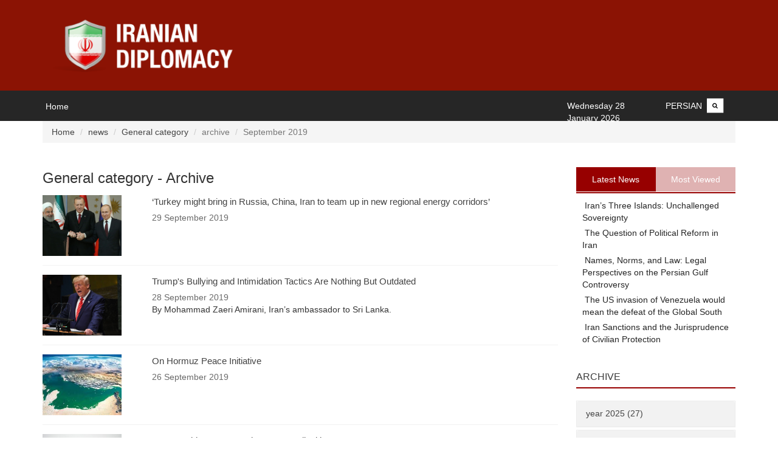

--- FILE ---
content_type: text/html; charset=UTF-8
request_url: http://www.irdiplomacy.ir/en/news/category-archive/88/2019/9
body_size: 6121
content:

<!DOCTYPE html>
<html dir="ltr" lang="en">
<head>
    <meta charset="UTF-8"/>
    <meta http-equiv="X-UA-Compatible" content="IE=edge">
    <meta name="viewport" content="width=device-width, initial-scale=1">
    <link rel="shortcut icon" href="" type="image/x-icon" />
    <meta name="csrf-param" content="_csrf">
<meta name="csrf-token" content="h2s_KqXhqbxcu-pk8HJwT6BUUAaS5ChHz-gmWLamQWXAG1hE6rju-j3OqEnFQAQlyTgmX8W0QjSpvn8I2-R0KA==">
    <title>Archive- General category - September 2019</title>
    <meta property="og:image" content="http://www.irdiplomacy.ir/images/www/en/website/open-graph/2018/1530602160-logo-en.png?language=en">
<meta property="og:site_name" content="diplomacy">
<link href="/assets/769e263d/css/bootstrap.min.css?v=1751364794" rel="stylesheet">
<link href="/assets/4c83bc92/styles.css?v=1751364794" rel="stylesheet">
<link href="/assets/4c83bc92/ltr.css?v=1751364794" rel="stylesheet">
<link href="/assets/3c974bbc/css/helpers.css?v=1751364794" rel="stylesheet" media="all">
<link href="/assets/954deef4/css/font-awesome.min.css?v=1751364794" rel="stylesheet">
<link href="/assets/44807450/animate.min.css?v=1751364794" rel="stylesheet" media="all">
<link href="/assets/903d256/dragula.min.css?v=1751364794" rel="stylesheet" media="all">
<link href="/assets/ce9795ef/jquery.mCustomScrollbar.min.css?v=1751364794" rel="stylesheet" media="all">
<link href="/assets/39096925/css/styles.css?v=1751364794" rel="stylesheet">
<link href="/assets/d8b5aa1b/yamm3/yamm/yamm.css?v=1751364794" rel="stylesheet">
<link href="/assets/d8b5aa1b/css/dropdownSubmenuPolyfill.css?v=1751364794" rel="stylesheet">
<style>
    .alert-container{
        position: fixed;
        top: 0;
        z-index: 2000000;
    }
</style>
<script src="https://www.googletagmanager.com/gtag/js?id=UA-21052833-5" async></script>
<!--[if IE]>
<script src="/assets/25b1d959/js/html5shiv.js?v=1751364794"></script>
<![endif]-->
<!--[if IE]>
<script src="/assets/25b1d959/js/respond.min.js?v=1751364794"></script>
<![endif]-->
<script>
            window.dataLayer = window.dataLayer || [];
            function gtag(){dataLayer.push(arguments);}
            gtag('js', new Date());
            gtag('config', 'UA-21052833-5');
        </script></head>
<body>
        

<div id="widget-config-modal" class="fade modal" role="dialog" tabindex="-1">
<div class="modal-dialog ">
<div class="modal-content">
<div class="modal-header">
<button type="button" class="close" data-dismiss="modal" aria-hidden="true">&times;</button>
<h3 class="modal-title">تنظیمات ویجت</h3>
</div>
<div class="modal-body">
    <div class="modal-inner"></div>

</div>
<div class="modal-footer">
<button type="button" class="btn btn-default" data-dismiss="modal">انصراف</button>
        <button id="submit-widget-config" type="button" class="btn btn-success">ذخیره تنظیمات</button>
</div>
</div>
</div>
</div>
<header>
    <div class="logo-wrapper">
        <a href="/en"><img class="site-logo img-responsive" src="/images/www/en/website/site-logo/2018/1530602160-logo-en.png" width="343" height="195" alt="diplomacy"></a>        <a href="/en"><img class="mobile-logo" src="/assets/39096925/images/irdiplomacy-fa-logo-mobile.jpg" width="228px" height="140px" alt=""></a>    </div>
    <div class="container">
        <div class="inner-top">
            <div class="navbar-wrapper col-xs-12">
                <nav id="w4bb50a00dc808b41466cd98ef0a50e352" class="yamm col-xs-12 col-sm-12 col-ls-9 navbar"><div class="navbar-header"><button type="button" class="navbar-toggle" data-toggle="collapse" data-target="#w4bb50a00dc808b41466cd98ef0a50e352-collapse"><span class="sr-only">Toggle navigation</span>
<span class="icon-bar"></span>
<span class="icon-bar"></span>
<span class="icon-bar"></span></button></div><div id="w4bb50a00dc808b41466cd98ef0a50e352-collapse" class="collapse navbar-collapse">                <!-- MegaMenu --> 

                </div></nav>            </div>
        </div>
    </div>
    <div class="menu-wrapper">
        <div class="container">
            <div class="row">
                <div class="second-menu col-xs-10 col-sm-9 col-md-rtl-push-3">
                    <div class="e-services-wrapper">
                        <span class="e-services-toggle">
                            <i class="fa fa-bars p-t-1"></i>
                        </span>
                        <!-- SimpleMenu --> 
<div class="menu-widget-simple widget ">
        <ul class=" list-inline e-services-menu divided-menu list-unstyled">
                    <li>
                                <a class=" " href="http://irdiplomacy.ir/en" target="_self">Home</a>            </li>
            </ul>
</div>
                    </div>
                </div>
                <div class="col-sm-3">
                    <ul class="list-unstyled list-inline">
                        <li>
                            <div class="search-bar-wrapper">
                                <div class="search-bar">
                                    
<form action="/en/search" method="get"><div class="input-group">
    <div class="input-group-btn">
        <button type="submit" class="btn btn-default"><i class="fa fa-search"></i></button>    </div>
    <input type="text" class="form-control" name="query"></div>

</form>                                </div>
                            </div>
                        </li>
                        <li class="lang-changer">
                            <a href="/fa">PERSIAN</a>                        </li>
                        <li>
                            <span class="date-binder">Wednesday 28 January 2026</span>
                        </li>
                    </ul>
                </div>
            </div>
        </div>
    </div>
</header>
<div class="alert-container col-xs-12 col-md-6 col-md-offset-3 center-block text-center col-sm-9 col-sm-offset-2 p-x-10 m-t-5">
    </div>
    <div class="container">
        <div class="row">
            <div class="col-xs-12">
                <ul class="breadcrumb"><li><a href="/en">Home</a></li>
<li><a href="/en/news">news</a></li>
<li><a href="/en/news/category/88/general-category">General category</a></li>
<li class="active">archive</li>
<li class="active">September 2019</li>
</ul>            </div>
        </div>
    </div>
    <div class="container main-content">
        <div class="row">
            <main class="col-xs-12 col-sm-9">
                <h1 class="page-title">General category - Archive</h1>

<div class="news-index list-view">
    <div id="w4bb50a00dc808b41466cd98ef0a50e350" class="list-view"><div data-key="1988096"><article class="news-item list-item">
    <figure>
        <a href="/en/news/1988096/-turkey-might-bring-in-russia-china-iran-to-team-up-in-new-regional-energy-corridors-"><img src="/images/www/en/news/news-secondary/2019/1576046971-https-cdn.cnn.com-cnnnext-dam-assets-180404090721-02-russia-iran-turkey-syria-summit-restricted.jpg" width="450" height="265" alt="‘Turkey might bring in Russia, China, Iran to team up in new regional energy corridors’"></a>    </figure>
    <div class="item-content">
                <h3 class="title">
        <a href="/en/news/1988096/-turkey-might-bring-in-russia-china-iran-to-team-up-in-new-regional-energy-corridors-">‘Turkey might bring in Russia, China, Iran to team up in new regional energy corridors’</a>                    </h3>
        <div class="item-meta-data">
            29 September 2019        </div>
        <p>
                    </p>
        <a class="read-more" href="/en/news/1988096/-turkey-might-bring-in-russia-china-iran-to-team-up-in-new-regional-energy-corridors-">Read More <i class="fa fa-chevron-right"></i></a>    </div>
</article>
</div>
<div data-key="1986557"><article class="news-item list-item">
    <figure>
        <a href="/en/news/1986557/trump-s-bullying-and-intimidation-tactics-are-nothing-but-outdated"><img src="/images/www/en/news/news-secondary/2019/1569660988-http-com.ft.imagepublish.upp-prod-us.s3.amazonaws.jpg" width="450" height="265" alt="Trump&#039;s Bullying and Intimidation Tactics Are Nothing But Outdated"></a>    </figure>
    <div class="item-content">
                <h3 class="title">
        <a href="/en/news/1986557/trump-s-bullying-and-intimidation-tactics-are-nothing-but-outdated">Trump's Bullying and Intimidation Tactics Are Nothing But Outdated</a>                    </h3>
        <div class="item-meta-data">
            28 September 2019        </div>
        <p>
            By Mohammad Zaeri Amirani, Iran’s ambassador to Sri Lanka.        </p>
        <a class="read-more" href="/en/news/1986557/trump-s-bullying-and-intimidation-tactics-are-nothing-but-outdated">Read More <i class="fa fa-chevron-right"></i></a>    </div>
</article>
</div>
<div data-key="1988121"><article class="news-item list-item">
    <figure>
        <a href="/en/news/1988121/on-hormuz-peace-initiative"><img src="/images/www/en/news/news-secondary/2019/1576049393-download.jpg" width="450" height="265" alt="On Hormuz Peace Initiative"></a>    </figure>
    <div class="item-content">
                <h3 class="title">
        <a href="/en/news/1988121/on-hormuz-peace-initiative">On Hormuz Peace Initiative</a>                    </h3>
        <div class="item-meta-data">
            26 September 2019        </div>
        <p>
                    </p>
        <a class="read-more" href="/en/news/1988121/on-hormuz-peace-initiative">Read More <i class="fa fa-chevron-right"></i></a>    </div>
</article>
</div>
<div data-key="1988116"><article class="news-item list-item">
    <figure>
        <a href="/en/news/1988116/iraq-considers-us-sanctions-on-iran-illegitimate-envoy"><img src="/images/www/en/news/news-secondary/2019/1576048959-1398062514281939518404414.jpg" width="450" height="265" alt="Iraq Considers US Sanctions on Iran Illegitimate: Envoy"></a>    </figure>
    <div class="item-content">
                <h3 class="title">
        <a href="/en/news/1988116/iraq-considers-us-sanctions-on-iran-illegitimate-envoy">Iraq Considers US Sanctions on Iran Illegitimate: Envoy</a>                    </h3>
        <div class="item-meta-data">
            25 September 2019        </div>
        <p>
                    </p>
        <a class="read-more" href="/en/news/1988116/iraq-considers-us-sanctions-on-iran-illegitimate-envoy">Read More <i class="fa fa-chevron-right"></i></a>    </div>
</article>
</div>
<div data-key="1988086"><article class="news-item list-item">
    <figure>
        <a href="/en/news/1988086/china-playing-key-role-in-iran-sanctions-transition-official"><img src="/images/www/en/news/news-secondary/2019/1576045597-2851569.jpg" width="450" height="265" alt="China playing key role in Iran sanctions transition: Official"></a>    </figure>
    <div class="item-content">
                <h3 class="title">
        <a href="/en/news/1988086/china-playing-key-role-in-iran-sanctions-transition-official">China playing key role in Iran sanctions transition: Official</a>                    </h3>
        <div class="item-meta-data">
            23 September 2019        </div>
        <p>
                    </p>
        <a class="read-more" href="/en/news/1988086/china-playing-key-role-in-iran-sanctions-transition-official">Read More <i class="fa fa-chevron-right"></i></a>    </div>
</article>
</div>
</div></div>
            </main>
            <aside class="col-xs-12 col-sm-3">
                    <div class="news-list-tabs">
        <!-- Nav tabs -->
        <ul class="nav nav-tabs" role="tablist">
            <li role="presentation" class="active"><a href="#latest" aria-controls="latest" role="tab" data-toggle="tab">Latest News</a></li>
            <li role="presentation"><a href="#most-viewed" aria-controls="most-viewed" role="tab" data-toggle="tab">Most Viewed</a></li>
        </ul>
        <!-- Tab panes -->
        <div class="tab-content">
            <div role="tabpanel" class="tab-pane active" id="latest">
                <!-- NewsList --> 
<div class="newslist-widget widget ">
    <h4 class="title">
        Latest news    </h4>
    <ul class="list-unstyled">
                    <li>
                                <a href="/en/news/2036802/iran-s-three-islands-unchallenged-sovereignty"><i class="fa fa--"></i> Iran’s Three Islands: Unchallenged Sovereignty</a>                                            </li>
                    <li>
                                <a href="/en/news/2036801/the-question-of-political-reform-in-iran"><i class="fa fa--"></i> The Question of Political Reform in Iran</a>                                            </li>
                    <li>
                                <a href="/en/news/2036800/names-norms-and-law-legal-perspectives-on-the-persian-gulf-controversy"><i class="fa fa--"></i> Names, Norms, and Law: Legal Perspectives on the Persian Gulf Controversy</a>                                            </li>
                    <li>
                                <a href="/en/news/2036481/the-us-invasion-of-venezuela-would-mean-the-defeat-of-the-global-south"><i class="fa fa--"></i> The US invasion of Venezuela would mean the defeat of the Global South</a>                                            </li>
                    <li>
                                <a href="/en/news/2036480/iran-sanctions-and-the-jurisprudence-of-civilian-protection"><i class="fa fa--"></i> Iran Sanctions and the Jurisprudence of Civilian Protection</a>                                            </li>
            </ul>
            <div class="more-link">
                                        <a href="/en/news"><i class="fa fa-arrow-circle-right"></i> More </a>                    </div>
    </div>
            </div>
            <div role="tabpanel" class="tab-pane" id="most-viewed">
                <!-- MostViewed --> 
            </div>
        </div>
    </div>
    <div class="widget news-widget-archive ">
	        <h3 class="title">
                        Archive        </h3>
        <div id="w4bb50a00dc808b41466cd98ef0a50e351" class="panel-group">
<div class="panel panel-default"><div class="panel-heading"><h4 class="panel-title"><a class="collapse-toggle collapsed" href="#w4bb50a00dc808b41466cd98ef0a50e351-collapse1" data-toggle="collapse" data-parent="#w4bb50a00dc808b41466cd98ef0a50e351">year 2025 (27)</a>
</h4></div>
<div id="w4bb50a00dc808b41466cd98ef0a50e351-collapse1" class="panel-collapse collapse"><div class="panel-body"><ul><li>- <a href="/en/news/category-archive/88/2025/12">December (3)</a></li><li>- <a href="/en/news/category-archive/88/2025/11">November (6)</a></li><li>- <a href="/en/news/category-archive/88/2025/9">September (4)</a></li><li>- <a href="/en/news/category-archive/88/2025/8">August (1)</a></li><li>- <a href="/en/news/category-archive/88/2025/7">July (6)</a></li><li>- <a href="/en/news/category-archive/88/2025/2">February (3)</a></li><li>- <a href="/en/news/category-archive/88/2025/1">January (4)</a></li></ul></div>
</div></div>
<div class="panel panel-default"><div class="panel-heading"><h4 class="panel-title"><a class="collapse-toggle collapsed" href="#w4bb50a00dc808b41466cd98ef0a50e351-collapse2" data-toggle="collapse" data-parent="#w4bb50a00dc808b41466cd98ef0a50e351">year 2024 (19)</a>
</h4></div>
<div id="w4bb50a00dc808b41466cd98ef0a50e351-collapse2" class="panel-collapse collapse"><div class="panel-body"><ul><li>- <a href="/en/news/category-archive/88/2024/12">December (3)</a></li><li>- <a href="/en/news/category-archive/88/2024/11">November (4)</a></li><li>- <a href="/en/news/category-archive/88/2024/10">October (3)</a></li><li>- <a href="/en/news/category-archive/88/2024/9">September (1)</a></li><li>- <a href="/en/news/category-archive/88/2024/8">August (3)</a></li><li>- <a href="/en/news/category-archive/88/2024/7">July (2)</a></li><li>- <a href="/en/news/category-archive/88/2024/4">April (1)</a></li><li>- <a href="/en/news/category-archive/88/2024/3">March (1)</a></li><li>- <a href="/en/news/category-archive/88/2024/1">January (1)</a></li></ul></div>
</div></div>
<div class="panel panel-default"><div class="panel-heading"><h4 class="panel-title"><a class="collapse-toggle collapsed" href="#w4bb50a00dc808b41466cd98ef0a50e351-collapse3" data-toggle="collapse" data-parent="#w4bb50a00dc808b41466cd98ef0a50e351">year 2023 (71)</a>
</h4></div>
<div id="w4bb50a00dc808b41466cd98ef0a50e351-collapse3" class="panel-collapse collapse"><div class="panel-body"><ul><li>- <a href="/en/news/category-archive/88/2023/12">December (2)</a></li><li>- <a href="/en/news/category-archive/88/2023/11">November (1)</a></li><li>- <a href="/en/news/category-archive/88/2023/10">October (2)</a></li><li>- <a href="/en/news/category-archive/88/2023/8">August (3)</a></li><li>- <a href="/en/news/category-archive/88/2023/7">July (7)</a></li><li>- <a href="/en/news/category-archive/88/2023/6">June (5)</a></li><li>- <a href="/en/news/category-archive/88/2023/5">May (47)</a></li><li>- <a href="/en/news/category-archive/88/2023/3">March (3)</a></li><li>- <a href="/en/news/category-archive/88/2023/1">January (1)</a></li></ul></div>
</div></div>
<div class="panel panel-default"><div class="panel-heading"><h4 class="panel-title"><a class="collapse-toggle collapsed" href="#w4bb50a00dc808b41466cd98ef0a50e351-collapse4" data-toggle="collapse" data-parent="#w4bb50a00dc808b41466cd98ef0a50e351">year 2022 (195)</a>
</h4></div>
<div id="w4bb50a00dc808b41466cd98ef0a50e351-collapse4" class="panel-collapse collapse"><div class="panel-body"><ul><li>- <a href="/en/news/category-archive/88/2022/12">December (1)</a></li><li>- <a href="/en/news/category-archive/88/2022/10">October (1)</a></li><li>- <a href="/en/news/category-archive/88/2022/9">September (4)</a></li><li>- <a href="/en/news/category-archive/88/2022/8">August (19)</a></li><li>- <a href="/en/news/category-archive/88/2022/7">July (27)</a></li><li>- <a href="/en/news/category-archive/88/2022/6">June (18)</a></li><li>- <a href="/en/news/category-archive/88/2022/5">May (31)</a></li><li>- <a href="/en/news/category-archive/88/2022/4">April (9)</a></li><li>- <a href="/en/news/category-archive/88/2022/3">March (34)</a></li><li>- <a href="/en/news/category-archive/88/2022/2">February (21)</a></li><li>- <a href="/en/news/category-archive/88/2022/1">January (30)</a></li></ul></div>
</div></div>
<div class="panel panel-default"><div class="panel-heading"><h4 class="panel-title"><a class="collapse-toggle collapsed" href="#w4bb50a00dc808b41466cd98ef0a50e351-collapse5" data-toggle="collapse" data-parent="#w4bb50a00dc808b41466cd98ef0a50e351">year 2021 (484)</a>
</h4></div>
<div id="w4bb50a00dc808b41466cd98ef0a50e351-collapse5" class="panel-collapse collapse"><div class="panel-body"><ul><li>- <a href="/en/news/category-archive/88/2021/12">December (22)</a></li><li>- <a href="/en/news/category-archive/88/2021/11">November (43)</a></li><li>- <a href="/en/news/category-archive/88/2021/10">October (34)</a></li><li>- <a href="/en/news/category-archive/88/2021/9">September (18)</a></li><li>- <a href="/en/news/category-archive/88/2021/8">August (36)</a></li><li>- <a href="/en/news/category-archive/88/2021/7">July (46)</a></li><li>- <a href="/en/news/category-archive/88/2021/6">June (45)</a></li><li>- <a href="/en/news/category-archive/88/2021/5">May (42)</a></li><li>- <a href="/en/news/category-archive/88/2021/4">April (53)</a></li><li>- <a href="/en/news/category-archive/88/2021/3">March (55)</a></li><li>- <a href="/en/news/category-archive/88/2021/2">February (41)</a></li><li>- <a href="/en/news/category-archive/88/2021/1">January (49)</a></li></ul></div>
</div></div>
<div class="panel panel-default"><div class="panel-heading"><h4 class="panel-title"><a class="collapse-toggle collapsed" href="#w4bb50a00dc808b41466cd98ef0a50e351-collapse6" data-toggle="collapse" data-parent="#w4bb50a00dc808b41466cd98ef0a50e351">year 2020 (536)</a>
</h4></div>
<div id="w4bb50a00dc808b41466cd98ef0a50e351-collapse6" class="panel-collapse collapse"><div class="panel-body"><ul><li>- <a href="/en/news/category-archive/88/2020/12">December (65)</a></li><li>- <a href="/en/news/category-archive/88/2020/11">November (37)</a></li><li>- <a href="/en/news/category-archive/88/2020/10">October (71)</a></li><li>- <a href="/en/news/category-archive/88/2020/9">September (68)</a></li><li>- <a href="/en/news/category-archive/88/2020/8">August (74)</a></li><li>- <a href="/en/news/category-archive/88/2020/7">July (51)</a></li><li>- <a href="/en/news/category-archive/88/2020/6">June (38)</a></li><li>- <a href="/en/news/category-archive/88/2020/5">May (35)</a></li><li>- <a href="/en/news/category-archive/88/2020/4">April (18)</a></li><li>- <a href="/en/news/category-archive/88/2020/3">March (34)</a></li><li>- <a href="/en/news/category-archive/88/2020/2">February (23)</a></li><li>- <a href="/en/news/category-archive/88/2020/1">January (22)</a></li></ul></div>
</div></div>
<div class="panel panel-default"><div class="panel-heading"><h4 class="panel-title"><a class="collapse-toggle collapsed" href="#w4bb50a00dc808b41466cd98ef0a50e351-collapse7" data-toggle="collapse" data-parent="#w4bb50a00dc808b41466cd98ef0a50e351">year 2019 (220)</a>
</h4></div>
<div id="w4bb50a00dc808b41466cd98ef0a50e351-collapse7" class="panel-collapse collapse"><div class="panel-body"><ul><li>- <a href="/en/news/category-archive/88/2019/12">December (29)</a></li><li>- <a href="/en/news/category-archive/88/2019/11">November (24)</a></li><li>- <a href="/en/news/category-archive/88/2019/10">October (8)</a></li><li>- <a href="/en/news/category-archive/88/2019/9">September (5)</a></li><li>- <a href="/en/news/category-archive/88/2019/8">August (27)</a></li><li>- <a href="/en/news/category-archive/88/2019/7">July (29)</a></li><li>- <a href="/en/news/category-archive/88/2019/6">June (22)</a></li><li>- <a href="/en/news/category-archive/88/2019/5">May (9)</a></li><li>- <a href="/en/news/category-archive/88/2019/4">April (14)</a></li><li>- <a href="/en/news/category-archive/88/2019/3">March (8)</a></li><li>- <a href="/en/news/category-archive/88/2019/2">February (20)</a></li><li>- <a href="/en/news/category-archive/88/2019/1">January (25)</a></li></ul></div>
</div></div>
<div class="panel panel-default"><div class="panel-heading"><h4 class="panel-title"><a class="collapse-toggle collapsed" href="#w4bb50a00dc808b41466cd98ef0a50e351-collapse8" data-toggle="collapse" data-parent="#w4bb50a00dc808b41466cd98ef0a50e351">year 2018 (252)</a>
</h4></div>
<div id="w4bb50a00dc808b41466cd98ef0a50e351-collapse8" class="panel-collapse collapse"><div class="panel-body"><ul><li>- <a href="/en/news/category-archive/88/2018/12">December (18)</a></li><li>- <a href="/en/news/category-archive/88/2018/11">November (19)</a></li><li>- <a href="/en/news/category-archive/88/2018/10">October (40)</a></li><li>- <a href="/en/news/category-archive/88/2018/9">September (24)</a></li><li>- <a href="/en/news/category-archive/88/2018/8">August (23)</a></li><li>- <a href="/en/news/category-archive/88/2018/7">July (20)</a></li><li>- <a href="/en/news/category-archive/88/2018/6">June (18)</a></li><li>- <a href="/en/news/category-archive/88/2018/5">May (17)</a></li><li>- <a href="/en/news/category-archive/88/2018/4">April (19)</a></li><li>- <a href="/en/news/category-archive/88/2018/3">March (15)</a></li><li>- <a href="/en/news/category-archive/88/2018/2">February (22)</a></li><li>- <a href="/en/news/category-archive/88/2018/1">January (17)</a></li></ul></div>
</div></div>
<div class="panel panel-default"><div class="panel-heading"><h4 class="panel-title"><a class="collapse-toggle collapsed" href="#w4bb50a00dc808b41466cd98ef0a50e351-collapse9" data-toggle="collapse" data-parent="#w4bb50a00dc808b41466cd98ef0a50e351">year 2017 (245)</a>
</h4></div>
<div id="w4bb50a00dc808b41466cd98ef0a50e351-collapse9" class="panel-collapse collapse"><div class="panel-body"><ul><li>- <a href="/en/news/category-archive/88/2017/12">December (13)</a></li><li>- <a href="/en/news/category-archive/88/2017/11">November (15)</a></li><li>- <a href="/en/news/category-archive/88/2017/10">October (23)</a></li><li>- <a href="/en/news/category-archive/88/2017/9">September (21)</a></li><li>- <a href="/en/news/category-archive/88/2017/8">August (17)</a></li><li>- <a href="/en/news/category-archive/88/2017/7">July (19)</a></li><li>- <a href="/en/news/category-archive/88/2017/6">June (14)</a></li><li>- <a href="/en/news/category-archive/88/2017/5">May (18)</a></li><li>- <a href="/en/news/category-archive/88/2017/4">April (21)</a></li><li>- <a href="/en/news/category-archive/88/2017/3">March (23)</a></li><li>- <a href="/en/news/category-archive/88/2017/2">February (30)</a></li><li>- <a href="/en/news/category-archive/88/2017/1">January (31)</a></li></ul></div>
</div></div>
<div class="panel panel-default"><div class="panel-heading"><h4 class="panel-title"><a class="collapse-toggle collapsed" href="#w4bb50a00dc808b41466cd98ef0a50e351-collapse10" data-toggle="collapse" data-parent="#w4bb50a00dc808b41466cd98ef0a50e351">year 2016 (424)</a>
</h4></div>
<div id="w4bb50a00dc808b41466cd98ef0a50e351-collapse10" class="panel-collapse collapse"><div class="panel-body"><ul><li>- <a href="/en/news/category-archive/88/2016/12">December (32)</a></li><li>- <a href="/en/news/category-archive/88/2016/11">November (33)</a></li><li>- <a href="/en/news/category-archive/88/2016/10">October (39)</a></li><li>- <a href="/en/news/category-archive/88/2016/9">September (27)</a></li><li>- <a href="/en/news/category-archive/88/2016/8">August (25)</a></li><li>- <a href="/en/news/category-archive/88/2016/7">July (32)</a></li><li>- <a href="/en/news/category-archive/88/2016/6">June (31)</a></li><li>- <a href="/en/news/category-archive/88/2016/5">May (37)</a></li><li>- <a href="/en/news/category-archive/88/2016/4">April (43)</a></li><li>- <a href="/en/news/category-archive/88/2016/3">March (31)</a></li><li>- <a href="/en/news/category-archive/88/2016/2">February (40)</a></li><li>- <a href="/en/news/category-archive/88/2016/1">January (54)</a></li></ul></div>
</div></div>
<div class="panel panel-default"><div class="panel-heading"><h4 class="panel-title"><a class="collapse-toggle collapsed" href="#w4bb50a00dc808b41466cd98ef0a50e351-collapse11" data-toggle="collapse" data-parent="#w4bb50a00dc808b41466cd98ef0a50e351">year 2015 (269)</a>
</h4></div>
<div id="w4bb50a00dc808b41466cd98ef0a50e351-collapse11" class="panel-collapse collapse"><div class="panel-body"><ul><li>- <a href="/en/news/category-archive/88/2015/12">December (35)</a></li><li>- <a href="/en/news/category-archive/88/2015/11">November (32)</a></li><li>- <a href="/en/news/category-archive/88/2015/10">October (36)</a></li><li>- <a href="/en/news/category-archive/88/2015/9">September (41)</a></li><li>- <a href="/en/news/category-archive/88/2015/8">August (21)</a></li><li>- <a href="/en/news/category-archive/88/2015/7">July (10)</a></li><li>- <a href="/en/news/category-archive/88/2015/6">June (16)</a></li><li>- <a href="/en/news/category-archive/88/2015/5">May (15)</a></li><li>- <a href="/en/news/category-archive/88/2015/4">April (21)</a></li><li>- <a href="/en/news/category-archive/88/2015/3">March (16)</a></li><li>- <a href="/en/news/category-archive/88/2015/2">February (10)</a></li><li>- <a href="/en/news/category-archive/88/2015/1">January (16)</a></li></ul></div>
</div></div>
<div class="panel panel-default"><div class="panel-heading"><h4 class="panel-title"><a class="collapse-toggle collapsed" href="#w4bb50a00dc808b41466cd98ef0a50e351-collapse12" data-toggle="collapse" data-parent="#w4bb50a00dc808b41466cd98ef0a50e351">year 2014 (206)</a>
</h4></div>
<div id="w4bb50a00dc808b41466cd98ef0a50e351-collapse12" class="panel-collapse collapse"><div class="panel-body"><ul><li>- <a href="/en/news/category-archive/88/2014/12">December (12)</a></li><li>- <a href="/en/news/category-archive/88/2014/11">November (11)</a></li><li>- <a href="/en/news/category-archive/88/2014/10">October (14)</a></li><li>- <a href="/en/news/category-archive/88/2014/9">September (18)</a></li><li>- <a href="/en/news/category-archive/88/2014/8">August (16)</a></li><li>- <a href="/en/news/category-archive/88/2014/7">July (24)</a></li><li>- <a href="/en/news/category-archive/88/2014/6">June (18)</a></li><li>- <a href="/en/news/category-archive/88/2014/5">May (17)</a></li><li>- <a href="/en/news/category-archive/88/2014/4">April (20)</a></li><li>- <a href="/en/news/category-archive/88/2014/3">March (14)</a></li><li>- <a href="/en/news/category-archive/88/2014/2">February (19)</a></li><li>- <a href="/en/news/category-archive/88/2014/1">January (23)</a></li></ul></div>
</div></div>
<div class="panel panel-default"><div class="panel-heading"><h4 class="panel-title"><a class="collapse-toggle collapsed" href="#w4bb50a00dc808b41466cd98ef0a50e351-collapse13" data-toggle="collapse" data-parent="#w4bb50a00dc808b41466cd98ef0a50e351">year 2013 (264)</a>
</h4></div>
<div id="w4bb50a00dc808b41466cd98ef0a50e351-collapse13" class="panel-collapse collapse"><div class="panel-body"><ul><li>- <a href="/en/news/category-archive/88/2013/12">December (22)</a></li><li>- <a href="/en/news/category-archive/88/2013/11">November (23)</a></li><li>- <a href="/en/news/category-archive/88/2013/10">October (24)</a></li><li>- <a href="/en/news/category-archive/88/2013/9">September (26)</a></li><li>- <a href="/en/news/category-archive/88/2013/8">August (21)</a></li><li>- <a href="/en/news/category-archive/88/2013/7">July (18)</a></li><li>- <a href="/en/news/category-archive/88/2013/6">June (19)</a></li><li>- <a href="/en/news/category-archive/88/2013/5">May (21)</a></li><li>- <a href="/en/news/category-archive/88/2013/4">April (20)</a></li><li>- <a href="/en/news/category-archive/88/2013/3">March (19)</a></li><li>- <a href="/en/news/category-archive/88/2013/2">February (24)</a></li><li>- <a href="/en/news/category-archive/88/2013/1">January (27)</a></li></ul></div>
</div></div>
<div class="panel panel-default"><div class="panel-heading"><h4 class="panel-title"><a class="collapse-toggle collapsed" href="#w4bb50a00dc808b41466cd98ef0a50e351-collapse14" data-toggle="collapse" data-parent="#w4bb50a00dc808b41466cd98ef0a50e351">year 2012 (246)</a>
</h4></div>
<div id="w4bb50a00dc808b41466cd98ef0a50e351-collapse14" class="panel-collapse collapse"><div class="panel-body"><ul><li>- <a href="/en/news/category-archive/88/2012/12">December (30)</a></li><li>- <a href="/en/news/category-archive/88/2012/11">November (27)</a></li><li>- <a href="/en/news/category-archive/88/2012/10">October (30)</a></li><li>- <a href="/en/news/category-archive/88/2012/9">September (30)</a></li><li>- <a href="/en/news/category-archive/88/2012/8">August (30)</a></li><li>- <a href="/en/news/category-archive/88/2012/7">July (16)</a></li><li>- <a href="/en/news/category-archive/88/2012/6">June (3)</a></li><li>- <a href="/en/news/category-archive/88/2012/5">May (7)</a></li><li>- <a href="/en/news/category-archive/88/2012/4">April (7)</a></li><li>- <a href="/en/news/category-archive/88/2012/3">March (10)</a></li><li>- <a href="/en/news/category-archive/88/2012/2">February (28)</a></li><li>- <a href="/en/news/category-archive/88/2012/1">January (28)</a></li></ul></div>
</div></div>
<div class="panel panel-default"><div class="panel-heading"><h4 class="panel-title"><a class="collapse-toggle collapsed" href="#w4bb50a00dc808b41466cd98ef0a50e351-collapse15" data-toggle="collapse" data-parent="#w4bb50a00dc808b41466cd98ef0a50e351">year 2011 (273)</a>
</h4></div>
<div id="w4bb50a00dc808b41466cd98ef0a50e351-collapse15" class="panel-collapse collapse"><div class="panel-body"><ul><li>- <a href="/en/news/category-archive/88/2011/12">December (27)</a></li><li>- <a href="/en/news/category-archive/88/2011/11">November (26)</a></li><li>- <a href="/en/news/category-archive/88/2011/10">October (31)</a></li><li>- <a href="/en/news/category-archive/88/2011/9">September (21)</a></li><li>- <a href="/en/news/category-archive/88/2011/8">August (26)</a></li><li>- <a href="/en/news/category-archive/88/2011/7">July (25)</a></li><li>- <a href="/en/news/category-archive/88/2011/6">June (15)</a></li><li>- <a href="/en/news/category-archive/88/2011/5">May (17)</a></li><li>- <a href="/en/news/category-archive/88/2011/4">April (31)</a></li><li>- <a href="/en/news/category-archive/88/2011/3">March (9)</a></li><li>- <a href="/en/news/category-archive/88/2011/2">February (10)</a></li><li>- <a href="/en/news/category-archive/88/2011/1">January (35)</a></li></ul></div>
</div></div>
<div class="panel panel-default"><div class="panel-heading"><h4 class="panel-title"><a class="collapse-toggle collapsed" href="#w4bb50a00dc808b41466cd98ef0a50e351-collapse16" data-toggle="collapse" data-parent="#w4bb50a00dc808b41466cd98ef0a50e351">year 2010 (300)</a>
</h4></div>
<div id="w4bb50a00dc808b41466cd98ef0a50e351-collapse16" class="panel-collapse collapse"><div class="panel-body"><ul><li>- <a href="/en/news/category-archive/88/2010/12">December (25)</a></li><li>- <a href="/en/news/category-archive/88/2010/11">November (18)</a></li><li>- <a href="/en/news/category-archive/88/2010/10">October (25)</a></li><li>- <a href="/en/news/category-archive/88/2010/9">September (26)</a></li><li>- <a href="/en/news/category-archive/88/2010/8">August (185)</a></li><li>- <a href="/en/news/category-archive/88/2010/7">July (3)</a></li><li>- <a href="/en/news/category-archive/88/2010/6">June (1)</a></li><li>- <a href="/en/news/category-archive/88/2010/5">May (6)</a></li><li>- <a href="/en/news/category-archive/88/2010/4">April (2)</a></li><li>- <a href="/en/news/category-archive/88/2010/2">February (4)</a></li><li>- <a href="/en/news/category-archive/88/2010/1">January (5)</a></li></ul></div>
</div></div>
<div class="panel panel-default"><div class="panel-heading"><h4 class="panel-title"><a class="collapse-toggle collapsed" href="#w4bb50a00dc808b41466cd98ef0a50e351-collapse17" data-toggle="collapse" data-parent="#w4bb50a00dc808b41466cd98ef0a50e351">year 2009 (19)</a>
</h4></div>
<div id="w4bb50a00dc808b41466cd98ef0a50e351-collapse17" class="panel-collapse collapse"><div class="panel-body"><ul><li>- <a href="/en/news/category-archive/88/2009/12">December (7)</a></li><li>- <a href="/en/news/category-archive/88/2009/10">October (1)</a></li><li>- <a href="/en/news/category-archive/88/2009/9">September (2)</a></li><li>- <a href="/en/news/category-archive/88/2009/8">August (1)</a></li><li>- <a href="/en/news/category-archive/88/2009/7">July (2)</a></li><li>- <a href="/en/news/category-archive/88/2009/6">June (2)</a></li><li>- <a href="/en/news/category-archive/88/2009/5">May (4)</a></li></ul></div>
</div></div>
<div class="panel panel-default"><div class="panel-heading"><h4 class="panel-title"><a class="collapse-toggle collapsed" href="#w4bb50a00dc808b41466cd98ef0a50e351-collapse18" data-toggle="collapse" data-parent="#w4bb50a00dc808b41466cd98ef0a50e351">year 2008 (15)</a>
</h4></div>
<div id="w4bb50a00dc808b41466cd98ef0a50e351-collapse18" class="panel-collapse collapse"><div class="panel-body"><ul><li>- <a href="/en/news/category-archive/88/2008/6">June (1)</a></li><li>- <a href="/en/news/category-archive/88/2008/5">May (6)</a></li><li>- <a href="/en/news/category-archive/88/2008/4">April (5)</a></li><li>- <a href="/en/news/category-archive/88/2008/3">March (2)</a></li><li>- <a href="/en/news/category-archive/88/2008/1">January (1)</a></li></ul></div>
</div></div>
<div class="panel panel-default"><div class="panel-heading"><h4 class="panel-title"><a class="collapse-toggle collapsed" href="#w4bb50a00dc808b41466cd98ef0a50e351-collapse19" data-toggle="collapse" data-parent="#w4bb50a00dc808b41466cd98ef0a50e351">year 2007 (9)</a>
</h4></div>
<div id="w4bb50a00dc808b41466cd98ef0a50e351-collapse19" class="panel-collapse collapse"><div class="panel-body"><ul><li>- <a href="/en/news/category-archive/88/2007/11">November (1)</a></li><li>- <a href="/en/news/category-archive/88/2007/8">August (2)</a></li><li>- <a href="/en/news/category-archive/88/2007/7">July (1)</a></li><li>- <a href="/en/news/category-archive/88/2007/6">June (5)</a></li></ul></div>
</div></div>
</div>
</div>

            </aside>
        </div>
    </div>
    
<footer class="p-t-0">
    <div class="container">
        <div class="row">
            <div class="col-md-8 m-t-3">
                <!-- SimpleMenu --> 
            </div>
            <div class="col-sm-4">
                <img class="footer-logo img-responsive center-block" src="/assets/39096925/images/footer-logo-en.png" width="170" height="110" alt="irDiplomacy Websites">            </div>
        </div>
    </div>
    <div class="copyright p-y-1 m-t-2">
        <div class="container">
            <div class="row">
                 <div class="copyright-text col-xs-12 col-md-8 m-t-1 p-x-0">
                    © کلیه حقوق قانونی این سایت متعلق به سایت دیپلماسی ایرانی و استفاده از مطالب با ذکر منابع بلا مانع است.                </div>
                <div class="power-text col-xs-12 m-t-1 col-md-2 p-x-0 white-text">
                    Develop and design:                    <a href="http://aca.ir">A.C.A CO</a>                </div>
                <div class="col-xs-12 col-md-2">
                    <!-- SocialMedia --> 

                </div>
            </div>
        </div>
    </div>
    <a class="return-to-top" href="javascript:"><i class="fa fa-chevron-up"></i></a></footer>

    <script src="/assets/eb99f995/jquery.min.js?v=1751364795"></script>
<script src="/assets/4c83bc92/main.js?v=1751364794"></script>
<script src="/assets/2fb797be/yii.js?v=1751364794"></script>
<script src="/assets/769e263d/js/bootstrap.min.js?v=1751364794"></script>
<script src="/assets/25b1d959/js/translate.js?v=1751364794"></script>
<script src="/assets/903d256/dragula.min.js?v=1751364794"></script>
<script src="/assets/b47f2363/wow.min.js?v=1751364794"></script>
<script src="/assets/78d7a975/jquery.waypoints.js?v=1751364794"></script>
<script src="/assets/9a5e3362/jquery.counterup.min.js?v=1751364794"></script>
<script src="/assets/ce9795ef/jquery.mCustomScrollbar.concat.min.js?v=1751364794"></script>
<script src="/assets/39096925/js/app.min.js?v=1751364794"></script>
<script src="/assets/39096925/js/object-fit-images.min.js?v=1751364794"></script>
<script>jQuery(function ($) {
jQuery('#w4bb50a00dc808b41466cd98ef0a50e351').collapse();
jQuery('#widget-config-modal').modal({"show":false,"backdrop":false});
});</script></body>
</html>


